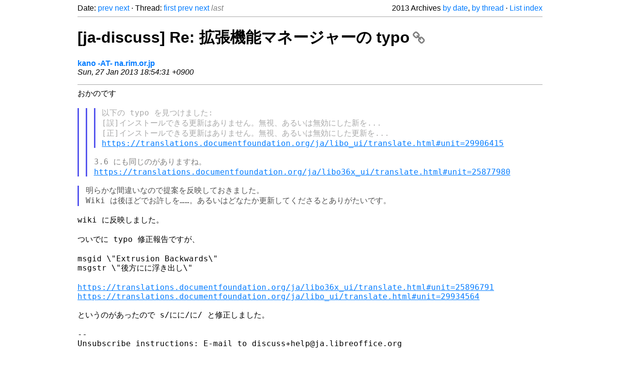

--- FILE ---
content_type: text/html
request_url: https://listarchives.libreoffice.org/ja/discuss/2013/msg00148.html
body_size: 2503
content:
<!-- MHonArc v2.6.19+ -->
<!--X-Head-End-->
<!DOCTYPE html>
<html lang="en">
<head>
 <meta charset="UTF-8">
 <meta name="viewport" content="width=device-width, initial-scale=1.0">
 <title>[ja-discuss] Re: 拡張機能マネージャーの typo &ndash; The Document Foundation Mailing List Archives</title>
 <link href="/mhonarc.css" rel="stylesheet">
 <link href="/css/font-awesome.min.css" rel="stylesheet">
 <link href="https://listarchives.tdf.io/i/74_SBIpTQ8OsLqxqNqkqKHDh" rel="bookmark"/>
</head>
<body>
 <div class="container">
<!--X-Body-Begin-->
<!--X-User-Header-->
<!--X-User-Header-End-->
<!--X-TopPNI-->
 <div class="topnav">
  Date: <a class="button" href="msg00147.html" title="Subject: [ja-discuss] 関数ウィザードの COUNTIFS	ほかの引数の説明&#10;From: kano&#10;Date: Sun, 27 Jan 2013 18:44:24 +0900">prev</a> <a class="button" href="msg00149.html" title="Subject: [ja-discuss] Re: [ja-discuss] 「並べ替え」ダイアログの不具合&#10;From: jun meguro&#10;Date: Sun, 27 Jan 2013 20:31:14 +0900">next</a> &middot;
  Thread: <a class="button" href="msg00099.html" title="Subject: [ja-discuss] 拡張機能マネージャーの typo&#10;From: OSHIE, Takashi&#10;Date: Wed, 23 Jan 2013 00:08:09 +0900">first</a> <a class="button" href="msg00102.html" title="Subject: [ja-discuss] Re: [ja-discuss] 拡張機能マネージャーの typo&#10;From: Naruhiko Ogasawara&#10;Date: Wed, 23 Jan 2013 08:09:03 +0900">prev</a> <a class="button" href="msg00103.html" title="Subject: [ja-discuss] Calc の関数に関する翻訳&#10;From: OSHIE, Takashi&#10;Date: Wed, 23 Jan 2013 10:33:15 +0900">next</a> <span class="button inactive">last</span>
  <div class="topnav-right">
   2013 Archives <a href="mail3.html#00148">by date</a>,
   <a href="thrd3.html#00148">by thread</a> &middot;
   <a href="./..">List index</a>
  </div>
 </div>
 <hr>

<!--X-TopPNI-End-->
<!--X-MsgBody-->
<!--X-Subject-Header-Begin-->
 <h1><a href="https://listarchives.tdf.io/i/74_SBIpTQ8OsLqxqNqkqKHDh" title="Permalink: [ja-discuss] Re: 拡張機能マネージャーの typo" rel="bookmark" class="permalink">[ja-discuss] Re: 拡張機能マネージャーの typo<i class="fa fa-link"></i></a></h1>
<!--X-Subject-Header-End-->
<!--X-Head-of-Message-->
<ul class="msgfields">
<li><!--From--> <b><a href="mailto:noreply@example.net?Subject=Re:%20%5Bja-discuss%5D%20Re:%20%E6%8B%A1%E5%BC%B5%E6%A9%9F%E8%83%BD%E3%83%9E%E3%83%8D%E3%83%BC%E3%82%B8%E3%83%A3%E3%83%BC%E3%81%AE%20typo&In-Reply-To=201301270954.r0R9sVJk095816%40www1308.sakura.ne.jp">kano -AT- na.rim.or.jp</a></b></li>
<li><!--Date--> <i>Sun, 27 Jan 2013 18:54:31 +0900</i></li>
</ul>
<!--X-Head-of-Message-End-->
<!--X-Head-Body-Sep-Begin-->
<hr>
<!--X-Head-Body-Sep-End-->
<!--X-Body-of-Message-->
<pre style="margin: 0em;">おかのです

</pre><blockquote class="mhquote"><blockquote class="mhquote"><blockquote class="mhquote"><pre style="margin: 0em;">以下の typo を見つけました:
[誤]インストールできる更新はありません。無視、あるいは無効にした新を...
[正]インストールできる更新はありません。無視、あるいは無効にした更新を...
<a  rel="nofollow" href="https://translations.documentfoundation.org/ja/libo_ui/translate.html#unit=29906415">https://translations.documentfoundation.org/ja/libo_ui/translate.html#unit=29906415</a>
</pre></blockquote><pre style="margin: 0em;">

3.6 にも同じのがありますね。
<a  rel="nofollow" href="https://translations.documentfoundation.org/ja/libo36x_ui/translate.html#unit=25877980">https://translations.documentfoundation.org/ja/libo36x_ui/translate.html#unit=25877980</a>
</pre></blockquote></blockquote><pre style="margin: 0em;">

</pre><blockquote class="mhquote"><pre style="margin: 0em;">明らかな間違いなので提案を反映しておきました。
Wiki は後ほどでお許しを……。あるいはどなたか更新してくださるとありがたいです。
</pre></blockquote><pre style="margin: 0em;">

wiki に反映しました。

ついでに typo 修正報告ですが、

msgid \&quot;Extrusion Backwards\&quot;
msgstr \&quot;後方にに浮き出し\&quot;

<a  rel="nofollow" href="https://translations.documentfoundation.org/ja/libo36x_ui/translate.html#unit=25896791">https://translations.documentfoundation.org/ja/libo36x_ui/translate.html#unit=25896791</a>
<a  rel="nofollow" href="https://translations.documentfoundation.org/ja/libo_ui/translate.html#unit=29934564">https://translations.documentfoundation.org/ja/libo_ui/translate.html#unit=29934564</a>

というのがあったので s/にに/に/ と修正しました。

-- 
Unsubscribe instructions: E-mail to discuss+help@ja.libreoffice.org
Posting guidelines + more: <a  rel="nofollow" href="http://wiki.documentfoundation.org/Netiquette">http://wiki.documentfoundation.org/Netiquette</a>
List archive: <a  rel="nofollow" href="http://listarchives.libreoffice.org/ja/discuss/">http://listarchives.libreoffice.org/ja/discuss/</a>
All messages sent to this list will be publicly archived and cannot be deleted
</pre>
<!--X-Body-of-Message-End-->
<!--X-MsgBody-End-->
<!--X-Follow-Ups-->
<hr>
<h3 class="tslice">Context</h3>
<ul class="tslice">
  <li><a id="00099" href="msg00099.html" title="Subject: [ja-discuss] 拡張機能マネージャーの typo&#10;From: OSHIE, Takashi&#10;Date: Wed, 23 Jan 2013 00:08:09 +0900">[ja-discuss] 拡張機能マネージャーの typo</a> &middot; <em>OSHIE, Takashi</em>
<ul>
  <li><a id="00100" href="msg00100.html" title="Subject: Re: [ja-discuss] 拡張機能マネージャーの typo&#10;From: OKANO Takayoshi&#10;Date: Wed, 23 Jan 2013 00:33:28 +0900">Re: [ja-discuss] 拡張機能マネージャーの typo</a> &middot; <em>OKANO Takayoshi</em>
<ul>
  <li><a id="00102" href="msg00102.html" title="Subject: [ja-discuss] Re: [ja-discuss] 拡張機能マネージャーの typo&#10;From: Naruhiko Ogasawara&#10;Date: Wed, 23 Jan 2013 08:09:03 +0900">[ja-discuss] Re: [ja-discuss] 拡張機能マネージャーの typo</a> &middot; <em>Naruhiko Ogasawara</em>
<ul>
<li><strong>[ja-discuss] Re: 拡張機能マネージャーの typo</strong> &middot; <em>kano</em>
</li>
</ul>
</li>
</ul>
</li>
</ul>
</li>
</ul>

<!--X-Follow-Ups-End-->
<!--X-References-->
<!--X-References-End-->
<!--X-BotPNI-->
<!-- -->

<!--X-BotPNI-End-->
<!--X-User-Footer-->
<!--X-User-Footer-End-->
   <hr>
 <div class="imprint">
  <a href="https://www.documentfoundation.org/privacy">Privacy Policy</a> |
  <a href="https://www.documentfoundation.org/imprint">Impressum (Legal Info)</a> |
  <em>Copyright information</em>: Unless otherwise specified, all text and images
  on this website are licensed under the
  <a rel="license" href="https://creativecommons.org/licenses/by-sa/3.0/">Creative Commons Attribution-Share Alike 3.0 License</a>.
  This does not include the source code of LibreOffice, which is
  licensed under the Mozilla Public License (<a href="https://www.libreoffice.org/download/license/">MPLv2</a>).
  &quot;LibreOffice&quot; and &quot;The Document Foundation&quot; are
  registered trademarks of their corresponding registered owners or are
  in actual use as trademarks in one or more countries. Their respective
  logos and icons are also subject to international copyright laws. Use
  thereof is explained in our <a href="https://wiki.documentfoundation.org/TradeMark_Policy">trademark policy</a>.
 </div>

 </div>
</body>
</html>
